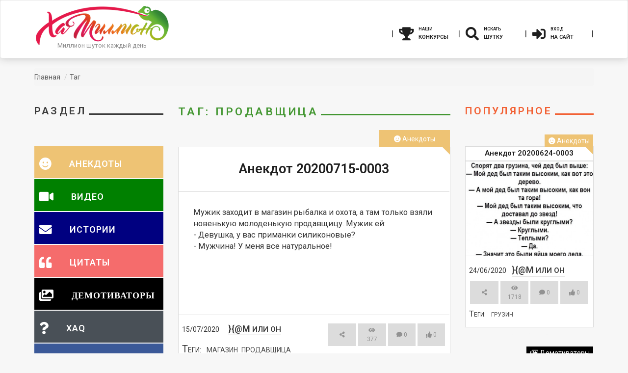

--- FILE ---
content_type: text/html; charset=UTF-8
request_url: https://hamillion.ru/tag/prodavshhica
body_size: 3360
content:
<!DOCTYPE html>
<html lang="ru">
<head>
    <meta charset="UTF-8">
    <meta http-equiv="X-UA-Compatible" content="IE=edge">
    <meta name="viewport"
          content="width=device-width, initial-scale=1, shrink-to-fit=no, maximum-scale=1, user-scalable=no">
    <title>продавщица</title>
    <meta name="description" content="">
    <meta name="keywords" content="">
    <meta name="author" content="NdlAndrey">
    <meta property="og:site_name" content="Hamillion"/>
    <meta property="og:title" content="продавщица"/>
    <meta property="og:url" content="https://hamillion.ru/tag/prodavshhica"/>
    <meta property="og:description" content=""/>
        <link href="//use.fontawesome.com/releases/v5.12.1/css/all.css" rel="stylesheet">
    <link rel="stylesheet" href="https://cdnjs.cloudflare.com/ajax/libs/twitter-bootstrap/3.3.7/css/bootstrap.min.css"
          media="all">
    <link rel="shortcut icon" href="https://hamillion.ru/images/favicon-16x16.png"/>
    <link rel="canonical" hreflang="" href="https://hamillion.ru/tag/prodavshhica">
    <meta property="og:locale" content="ru_RU"/>
    <meta property="og:locale" content="ru"/>
    <meta name="csrf-token" content="kRTDAgP1A0ivz3QjLCbkeh7xh5xEwBhCwUIJnDDe">
    <link href="https://hamillion.ru/css/app.css" rel="stylesheet">
    <!--[if lt IE 9]>
    <script src="//cdnjs.cloudflare.com/ajax/libs/html5shiv/3.7.2/html5shiv.min.js"></script>
    <![endif]-->
    
                <link href="https://hamillion.ru/css/admin-css.css" rel="preload" as="style">
                <!-- Google Tag Manager -->
<script>(function(w,d,s,l,i){w[l]=w[l]||[];w[l].push({'gtm.start':
new Date().getTime(),event:'gtm.js'});var f=d.getElementsByTagName(s)[0],
j=d.createElement(s),dl=l!='dataLayer'?'&l='+l:'';j.async=true;j.src=
'https://www.googletagmanager.com/gtm.js?id='+i+dl;f.parentNode.insertBefore(j,f);
})(window,document,'script','dataLayer','GTM-5WVP5S9');</script>
<!-- End Google Tag Manager -->
<meta name="yandex-verification" content="3de069cb2f191191" />
    </head>
<body class="path-taxonomy">
<div id="app">
    <header role="banner" class="navbar navbar-default">
        <nav class="container">

    <h3>
        <a href="https://hamillion.ru" title="Hamillion" class="logo pull-left">
            Миллион шуток каждый день
        </a>
    </h3>
    <search source="https://hamillion.ru/search-result"
            query=""
            by=""></search>
            <div>
            <ul class="nav navbar-nav navbar-right">
                                                            <li class="">
                            <a href="https://hamillion.ru/contests"
                               ref=""
                               class="fa fa-trophy"
                               target="_self"
                               style="">
                                <small>Наши</small>
                                Конкурсы
                            </a>
                        </li>
                                            <li class="">
                            <a href="https://hamillion.ru/search"
                               ref="eventSearch"
                               class="fa fa-search"
                               target="_self"
                               style="">
                                <small>Искать</small>
                                Шутку
                            </a>
                        </li>
                                                                        <li class="">
                        <a href="https://hamillion.ru/login" class="fa fa-sign-in-alt">
                            <small>Вход</small>
                            На сайт
                        </a>
                    </li>

                            </ul>
        </div>
    </nav>

    </header>

    
    <div class="container">
        <ol class="breadcrumb" itemscope itemtype="http://schema.org/BreadcrumbList">
                    <li class="breadcrumb-item" itemprop="itemListElement" itemscope itemtype="http://schema.org/ListItem">
                                    <a itemprop="item" href="https://hamillion.ru">
                        <span itemprop="name">Главная</span>
                    </a>
                                <meta itemprop="position" content="1"/>
            </li>
                    <li class="breadcrumb-item" itemprop="itemListElement" itemscope itemtype="http://schema.org/ListItem">
                                    <a itemprop="item" href="https://hamillion.ru/tag">
                        <span itemprop="name">Таг</span>
                    </a>
                                <meta itemprop="position" content="2"/>
            </li>
            </ol>

    </div>

    <main role="main" class="container">
        
                
        <div class="row">
                        <div class="col-md-6 col-md-push-3 content">
                <div class="r-content region region-content">
                        <h1 class="page-title">Таг: продавщица</h1>

    <articles source="https://hamillion.ru/get-articles-tag/prodavshhica" ></articles>
                </div>
            </div>

                            <section class="first col-md-3 col-md-pull-6" role="complementary">
                    <div class="r-sidebar_first region region-sidebar-first">
            <div class="b categories u">
            <h2>Раздел</h2>
            <div>
                                    <a href="https://hamillion.ru/fun" title="Анекдоты"
                       style="background-color: #eec374" class="fa fa-smile">
                        Анекдоты
                    </a>
                                    <a href="https://hamillion.ru/video" title="видео"
                       style="background-color: #008000" class="fas fa-video">
                        Видео
                    </a>
                                    <a href="https://hamillion.ru/real" title="истории"
                       style="background-color: #000080" class="fa fa-envelope">
                        Истории
                    </a>
                                    <a href="https://hamillion.ru/quotes" title="цитаты"
                       style="background-color: #f56c6c" class="fa fa-quote-left">
                        Цитаты
                    </a>
                                    <a href="https://hamillion.ru/demotivator" title="демотиваторы"
                       style="background-color: #000000" class="far fa-images">
                        Демотиваторы
                    </a>
                                    <a href="https://hamillion.ru/haq" title="xaq"
                       style="background-color: #495057" class="fas fa-question">
                        XAQ
                    </a>
                                    <a href="https://hamillion.ru/social" title="Соц.сети"
                       style="background-color: #3b5998" class="fas fa-share-alt">
                        Найдено в сети
                    </a>
                            </div>
        </div>
    
            <div class="b contest u">
            <h2>Конкурс</h2>

                    </div>
    </div>
                </section>
            
                            <aside class="second col-md-3 " role="complementary">
                    <div class="r-sidebar_second region region-sidebar-second">
    <div class="b popular u">
        <h2>Популярное</h2>
        <articles-populars source="https://hamillion.ru/get-articles" from="popular" update-height></articles-populars>
    </div>
    <div class="b tags u">
        <h2>Теги</h2>

        <div>
                            <a href="https://hamillion.ru/tag/istorii">Истории</a>
                <span>(1)</span>
                <br>
                            <a href="https://hamillion.ru/tag/vatikan">ватикан</a>
                <span>(1)</span>
                <br>
                            <a href="https://hamillion.ru/tag/vinni-pux-i-pyatacok">Винни Пух и Пятачок</a>
                <span>(1)</span>
                <br>
                            <a href="https://hamillion.ru/tag/xolms-i-vatson">Холмс и Ватсон</a>
                <span>(1)</span>
                <br>
                            <a href="https://hamillion.ru/tag/kruiz">круиз</a>
                <span>(1)</span>
                <br>
                            <a href="https://hamillion.ru/tag/sobaka">собака</a>
                <span>(1)</span>
                <br>
                            <a href="https://hamillion.ru/tag/koreya">корея</a>
                <span>(1)</span>
                <br>
                            <a href="https://hamillion.ru/tag/gruzinskii-yumor">грузинский юмор</a>
                <span>(1)</span>
                <br>
            
            <a href="https://hamillion.ru/tags">Все Теги</a>
        </div>
    </div>
</div>


                </aside>
                    </div>
    </main>
    <footer class="r-footer">
        <section class="copyright">
    <div class="container">
        <div class="row">
            <subscribe-component source="https://hamillion.ru/subscribe"
                                 label="Подписаться на рассылку"
                                 placeholder="Ваш е-майл">
            </subscribe-component>

            <div class="col-md-6 col-sm-4 col-xs-12">
                            </div>

                            <div class="col-md-3 col-sm-4 col-xs-12">
                    <ul class="menu m-socials list-inline pull-right">
                                                    <li>
                                <a href="//facebook.com" class="socials-page" target="_blank"
                                   title="facebook">
                                    <i class="fab fa-facebook-f"></i>
                                </a>
                            </li>
                                                    <li>
                                <a href="//www.instagram.com" class="socials-page" target="_blank"
                                   title="instagram">
                                    <i class="fab fa-instagram"></i>
                                </a>
                            </li>
                                                    <li>
                                <a href="https://www.youtube.com/channel/UCTkCCABpNuhtgDOb-62HhMA" class="socials-page" target="_blank"
                                   title="youtube">
                                    <i class="fab fa-vk"></i>
                                </a>
                            </li>
                                            </ul>
                </div>
                    </div>

        <hr>
        <a href="http://punct.md/ru/sozdanie-saytov"
   target="_blank">Создание сайта</a>
<a href="http://punct.md/ru" target="_blank">&laquo;Punct Technology&raquo;</a>

<span class="col pull-right">&#169; Все права защищены</span>
    </div>
</section>
    </footer>
    <scroll-top word="<i class='i fa fa-arrow-up'></i>" :right="true"></scroll-top>
</div>
<script>
    const appLocale = 'ru';
    const load_srcs = [
        "https://hamillion.ru/css/admin-css.css"
    ];
</script>
<script defer src="https://hamillion.ru/js/manifest.js?id=7db827d654313dce4250"></script>
<script defer src="https://hamillion.ru/js/vendor.js?id=651ba249421e5a92e719"></script>
<script defer src="https://hamillion.ru/js/app.js?id=81a04e829ec58e16e376"></script>
<script async src="https://hamillion.ru/js/load_css.js"></script>
    <!-- Google Tag Manager (noscript) -->
<noscript><iframe src="https://www.googletagmanager.com/ns.html?id=GTM-5WVP5S9"
height="0" width="0" style="display:none;visibility:hidden"></iframe></noscript>
<!-- End Google Tag Manager (noscript) -->
</body>
</html>


--- FILE ---
content_type: text/css
request_url: https://hamillion.ru/css/admin-css.css
body_size: 32
content:
.b.categories a{font-size:18px; padding:20px 10px;}
article.article.full>div.co:after, article.article.full>div.co p{margin:30px;}

--- FILE ---
content_type: text/css
request_url: https://hamillion.ru/css/app.css
body_size: 48228
content:
@import url(https://fonts.googleapis.com/css?family=Roboto:300,400,600);.r-footer{margin-top:95px;background-color:#3b3b3b;padding:30px 0}@media screen and (max-width:560px){.r-footer span.col{margin-top:7.5px;display:block!important;float:none!important;width:100%!important;text-align:center}}.r-footer a,.r-footer span{color:#c4c4c4}@media screen and (max-width:1200px){.r-footer .m-socials li{padding:0}}@media screen and (max-width:768px){.r-footer .m-socials{margin-top:7.5px;display:block!important;float:none!important;width:100%!important;text-align:center}}.r-footer .m-socials .fa,.r-footer .m-socials .fab,.r-footer .m-socials .far{color:#fff;font-size:24px;margin:0 7.5px}.r-footer .m-socials li:last-child{padding-right:0}.r-footer .m-socials li:last-child a.fa{margin-right:0}.r-footer ul.m-footer{text-align:center}.r-footer ul.m-footer li a.is-active{color:#fff}.r-footer .b-subscribe form{padding:0;position:relative;top:-20px}.r-footer .b-subscribe form label{color:#c4c4c4}.r-footer .b-subscribe form label:after{display:none}.r-footer .b-subscribe form .form-actions,.r-footer .b-subscribe form .form-item{float:right}.r-footer .b-subscribe form .form-item{width:85%}.r-footer .b-subscribe form .form-item input{background-color:inherit;padding:5px;height:auto}.r-footer .b-subscribe form .form-actions button{background-color:inherit;border:0;color:#c4c4c4;font-weight:700;padding:30px 10px 5px;height:auto}.r-content .content{padding:15px 30px}.box,.navbar,.r-content .content{background-color:#fff}.navbar{box-shadow:0 0 17px #c4c4c4}@media screen and (max-width:992px){.navbar{margin-bottom:60px}}.navbar .container{position:relative}@media screen and (min-width:768px) and (max-width:991px){.navbar .container{width:auto!important}}@media screen and (min-width:768px) and (max-width:991px){.navbar .container .navbar-header{float:none!important}}@media screen and (max-width:992px){.navbar .container .navbar-nav{display:none}}@media screen and (max-width:992px){.navbar .container .navbar-nav>li{display:inline-block;float:none}.navbar .container .navbar-nav>li:after,.navbar .container .navbar-nav>li:before{padding-top:7.5px}}.navbar .container .navbar-nav>li.active>a{background-color:#fff}.navbar .container .navbar-nav>li.active>a:before{background-color:#fff;color:#449732}.navbar .container .navbar-nav>li>a{width:132px;line-height:17px;float:left;text-transform:uppercase;font-size:11px;color:#1f1f1f;font-weight:700;padding:49px 11px 24px}@media screen and (max-width:992px){.navbar .container .navbar-nav>li>a{font-size:0;width:auto;padding:7.5px}}.navbar .container .navbar-nav>li>a.fa:before{font-size:27px;padding:10px 10px 17px 0;display:block;float:left}.navbar .container .navbar-nav>li>a small{display:block;min-height:1em}.navbar .container a.fa.active:before,.navbar .container a.fa:hover:before{color:#449732}.navbar .container h3{margin:0}@media screen and (max-width:1199px){.navbar .container h3{text-align:center}}.navbar .container h3 .logo{font-size:13px;color:#8c8c8c}@media screen and (min-width:1200px){.navbar .container h3 .logo{background:url(/img/logo.png) no-repeat 50%;padding:85px 47px 15px}}@media screen and (max-width:1199px){.navbar .container h3 .logo{background:url(/img/logo-sm.png) no-repeat 50%;padding:85px 26px 15px}}@media screen and (max-width:992px){.navbar .container h3 .logo{display:block;float:none!important}}.navbar .container h3 .logo:hover{text-decoration:none}.navbar .container .navbar-right li:before{content:"|";float:left;padding-top:55px;font-size:17px}.navbar .container .navbar-right li:last-child:after{content:"|";float:right;padding-top:55px;font-size:17px;margin-right:15px}@media screen and (max-width:992px){header.navbar .container .mobile-nav-wrapper{z-index:500;position:absolute;left:0;width:100%;background-color:#fff}header.navbar .container .mobile-nav-wrapper a:active{color:#fff!important}header.navbar .container .mobile-nav-wrapper.affix{position:fixed;top:0;width:100%}header.navbar .container .mobile-nav-wrapper>div{display:inline-block;vertical-align:top}header.navbar .container .mobile-nav-wrapper>div>a{width:100%;height:50px;text-align:center;border:0;padding-top:15px;padding-bottom:15px;font-size:17px;color:#fff}header.navbar .container .mobile-nav-wrapper>div>a:before,header.navbar .container .mobile-nav-wrapper>div>a>.fa{font-size:19px}header.navbar .container .mobile-nav-wrapper .mobile-nav-menu{width:7%;transition:.5s}}@media screen and (max-width:992px) and (max-width:768px){header.navbar .container .mobile-nav-wrapper .mobile-nav-menu{width:10%}}@media screen and (max-width:992px) and (max-width:512px){header.navbar .container .mobile-nav-wrapper .mobile-nav-menu{width:15%}}@media screen and (max-width:992px){header.navbar .container .mobile-nav-wrapper .mobile-nav-menu.open a:before{color:#fff!important}}@media screen and (max-width:992px){header.navbar .container .mobile-nav-wrapper .mobile-nav-user{width:7%}}@media screen and (max-width:992px) and (max-width:768px){header.navbar .container .mobile-nav-wrapper .mobile-nav-user{width:10%}}@media screen and (max-width:992px) and (max-width:512px){header.navbar .container .mobile-nav-wrapper .mobile-nav-user{width:15%}}@media screen and (max-width:992px){header.navbar .container .mobile-nav-wrapper .mobile-nav-user.open a:before{color:#fff!important}}@media screen and (max-width:992px){header.navbar .container .mobile-nav-wrapper .dropdown.mobile{width:86%}header.navbar .container .mobile-nav-wrapper .dropdown.mobile.show{display:inline-block!important}}@media screen and (max-width:992px) and (max-width:768px){header.navbar .container .mobile-nav-wrapper .dropdown.mobile{width:80%}}@media screen and (max-width:992px) and (max-width:512px){header.navbar .container .mobile-nav-wrapper .dropdown.mobile{width:70%}}@media screen and (max-width:992px){header.navbar .container .mobile-nav-wrapper .dropdown.mobile>a{background-color:#449732}header.navbar .container .mobile-nav-wrapper .dropdown.mobile>a i{margin-right:16px}header.navbar .container .mobile-nav-wrapper .dropdown.mobile>a:before{padding-right:10px}}@media screen and (max-width:992px){header.navbar .container .mobile-nav-wrapper .dropdown.mobile .dropdown-menu{margin:0;padding:0}header.navbar .container .mobile-nav-wrapper .dropdown.mobile .dropdown-menu a{font-size:19px;display:block;padding:15px;color:#fff}header.navbar .container .mobile-nav-wrapper .dropdown.mobile .dropdown-menu a:before{margin-right:15px}header.navbar .container .mobile-nav-wrapper .dropdown.mobile .dropdown-menu.show a:before{color:#fff!important}}@media screen and (max-width:992px){header.navbar .container .mobile-nav-wrapper .mobile-nav-menu-items{background:#fff;width:93%}}@media screen and (max-width:992px) and (max-width:768px){header.navbar .container .mobile-nav-wrapper .mobile-nav-menu-items{width:90%}}@media screen and (max-width:992px) and (max-width:512px){header.navbar .container .mobile-nav-wrapper .mobile-nav-menu-items{width:85%}}@media screen and (max-width:992px){header.navbar .container .mobile-nav-wrapper .mobile-nav-menu-items a{text-align:left;padding:15px 5.5%;font-size:18.6px;display:block;border:1px solid #c4c4c4;background-color:#dcdcdc;color:#3b3b3b}header.navbar .container .mobile-nav-wrapper .mobile-nav-menu-items a small{font-size:inherit!important}}@media screen and (max-width:992px) and (max-width:360px){header.navbar .container .mobile-nav-wrapper .mobile-nav-menu-items a{padding:12px 4.5%;font-size:15px}}@media screen and (max-width:992px){header.navbar .container .mobile-nav-wrapper .mobile-nav-menu-items a:before{width:7%;margin-right:3%;display:inline-block}}@media screen and (max-width:992px){header.navbar .container .mobile-nav-wrapper .mobile-nav-menu-items a.hd{background-color:#fff;font-weight:700}header.navbar .container .mobile-nav-wrapper .mobile-nav-menu-items a.hd:before{color:#419636}}@media screen and (max-width:992px){header.navbar .container .mobile-nav-wrapper .mobile-nav-user-items{background:#fff;text-align:left;width:93%;padding-left:0}}@media screen and (max-width:992px) and (max-width:768px){header.navbar .container .mobile-nav-wrapper .mobile-nav-user-items{width:90%}}@media screen and (max-width:992px) and (max-width:512px){header.navbar .container .mobile-nav-wrapper .mobile-nav-user-items{width:85%}}@media screen and (max-width:992px){header.navbar .container .mobile-nav-wrapper .mobile-nav-user-items a:first-child{padding-left:12%}}@media screen and (max-width:992px) and (max-width:512px){header.navbar .container .mobile-nav-wrapper .mobile-nav-user-items a:first-child{padding-left:20%}}@media screen and (max-width:992px){header.navbar .container .mobile-nav-wrapper .mobile-nav-user-items a{text-align:left;padding:15px 2.5%;font-size:24px;display:block;border:1px solid #c4c4c4;background-color:#dcdcdc;color:#3b3b3b}}@media screen and (max-width:992px) and (max-width:512px){header.navbar .container .mobile-nav-wrapper .mobile-nav-user-items a{padding:12px 5%}}@media screen and (max-width:992px) and (max-width:360px){header.navbar .container .mobile-nav-wrapper .mobile-nav-user-items a{padding:12px 4.5%;font-size:18px}}@media screen and (max-width:992px){header.navbar .container .mobile-nav-wrapper .mobile-nav-user-items a:before{width:7%;margin-right:3%;display:inline-block}}@media screen and (max-width:992px) and (max-width:512px){header.navbar .container .mobile-nav-wrapper .mobile-nav-user-items a:before{margin-right:9%}}@media screen and (max-width:992px){header.navbar .container .mobile-nav-wrapper .mobile-nav-user-items a.hd{background-color:#fff;font-weight:700;font-size:18px}header.navbar .container .mobile-nav-wrapper .mobile-nav-user-items a.hd:before{color:#419636}}@media screen and (min-width:993px){header.navbar .container .mobile-nav-wrapper{display:none}}.nav-wrapper.mobile{width:120px;position:fixed;top:100px;left:-60px;transition:.25s}.nav-wrapper.mobile.open{left:0}.nav-wrapper.mobile .nav{position:absolute;right:0}.nav-wrapper.mobile .nav-user{display:none}.nav-wrapper.mobile .nav-main,.nav-wrapper.mobile .nav-user{position:absolute;left:0;top:0;width:60px}.nav-wrapper.mobile a{text-align:center;width:60px;padding:15px}.nav-wrapper.mobile a:before{margin-right:0;font-size:22.5px}.breadcrumb{padding-left:0;padding-right:0}.breadcrumb li+li:before{color:#ccc;content:"/"}.breadcrumb li a{color:#555}@media screen and (max-width:992px){.breadcrumb{display:none}}.b>h2{text-transform:uppercase;font-size:21px;margin-bottom:60px;font-weight:700;overflow:hidden;letter-spacing:.2em;position:relative}.b>h2:after{content:"";position:absolute;bottom:3.7px;margin-left:4.5px;width:3000px;border-bottom:3px solid #000;border-color:inherit}.b.categories h2{color:#3b3b3b}.b.categories a{text-align:left;text-transform:uppercase;color:#fff;font-size:19.5px;letter-spacing:1px;font-weight:700;padding:20px 15px;margin:0 0 2px;display:block;border:none}.b.categories a:before{font-size:25.5px;margin-right:30px;position:relative;top:3px}.b.categories a:hover{text-decoration:none;-webkit-filter:saturate(1.6);filter:saturate(1.6)}.b.categories a.active{-webkit-filter:saturate(1.7);filter:saturate(1.7)}.b.categories a i{font-size:25.5px;margin-right:30px;position:relative;top:3px}@media screen and (max-width:992px){.b.categories{display:none}}.b.popular h2{color:#f26134}.b.tags h2{color:#555;margin:60px 0 30px}.b.tags div{text-transform:uppercase;background-color:#fff;padding:10px;border:1px solid #dcdcdc}.b.tags a{margin-right:7.5px}.b.tags a,.b.tags span{color:#8c8c8c;line-height:30px;font-size:15px;font-weight:400}.b.tags a:last-child{color:#1f1f1f;font-weight:700;display:block;margin-top:20px}.b.contest>h2{color:#8c1936;margin:60px 0 30px}.b.contest .co{margin-bottom:40px;max-height:294px;background-color:#dcdcdc}.b.contest .co figure img{max-width:100%}#search-box{left:0;width:100%;position:absolute;height:100%;padding:37px;background:#fff;z-index:2000}@media screen and (max-width:992px){#search-box{width:100%;height:60px;padding:15px 0;bottom:-119px}}#search-box .dropdown-menu{border-radius:0!important;left:0;right:0;font-size:19px;line-height:1.9em;padding:15px 30px;top:81px}@media screen and (max-width:992px){#search-box .dropdown-menu{top:56px}}#search-box .dropdown-menu li{overflow:hidden}#search-box .dropdown-menu li a{text-overflow:ellipsis;display:inline-block}#search-box .dropdown-menu li a:first-letter{font-size:1.2em}#search-box input{border-left:none;border-top:none;border-right:none;outline:none;width:100%}body a.i.fa.fa-arrow-up{position:fixed;right:0;bottom:0;padding:15px!important;color:#fff}#block-actionsblock .fa:before{margin-right:1em}#block-actionsblock .fa.fa-times:before,#block-actionsblock .fa.fa-trash:before{color:red}#block-actionsblock .fa.fa-check:before{color:green}#block-actionsblock .fa.fa-stop:before{color:red}#block-actionsblock .fa.fa-play:before{color:green}article.contest{border:1px solid #dcdcdc;margin:0 0 30px;background-color:#fff}article.contest header{text-align:center;width:100%;display:table}article.contest header a{color:#3b3b3b}article.contest header a:hover{text-decoration:none}article.contest header h2,article.contest header h3{font-weight:700;text-shadow:1px 0}article.contest .content{background-color:#dcdcdc;text-align:center;overflow:hidden}article.contest .content h2,article.contest .content h3{text-transform:uppercase;position:absolute;transform:rotate(-10deg);font-style:italic;font-weight:bolder;width:100%;text-shadow:1px 1px,-1px 0,0 -1px,0 0,0 1px,1px 0;line-height:.8em;left:0}article.contest .content h2:first-line,article.contest .content h3:first-line{font-size:.82em}article.contest .content h2:first-letter,article.contest .content h3:first-letter{padding-left:.5em}article.contest .content .fa-trophy{color:#fff;background:#f26134;border-radius:100%}article.contest a.more{margin-left:-1px;margin-right:-1px;margin-bottom:-1px;border:1px solid #f7f7f7;border-top-color:#dcdcdc;display:block;text-align:center;padding:7.5px;background:#f7f7f7;text-transform:uppercase;font-size:13px;color:#f7f7f7}article.contest a.more:after{margin-left:.5em;content:"\F101";font-weight:600;font-family:Font Awesome\ 5 Free}article.contest:hover a.more{margin-left:0;color:#3b3b3b;margin-right:0;background-color:#fff;text-decoration:none}article.contest figure{overflow:hidden;position:relative;max-height:100%}article.contest figure img{position:relative}article.contest.full header{height:90px}article.contest.full header h1{display:table-cell;vertical-align:middle;text-shadow:1px 0;font-weight:700;padding:15px}article.contest.full .content{padding:60px 0}article.contest.full .content h2{letter-spacing:1px;margin-top:50px;text-shadow:1px 1px,-1px 0,0 -1px,0 0,0 1px,1px 0;font-size:130px}article.contest.full .content h2:first-line{font-size:.82em}article.contest.full .content h2:first-letter{padding-left:.5em}@media screen and (max-width:992px){article.contest.full .content h2{font-size:80px}}@media screen and (max-width:768px){article.contest.full .content h2{font-size:60px;width:60%;margin-left:20%}}article.contest.full .content .fa-trophy{font-size:170px;padding:100px}@media screen and (max-width:992px){article.contest.full .content .fa-trophy{font-size:120px;padding:80px}}@media screen and (max-width:768px){article.contest.full .content .fa-trophy{font-size:100px;padding:60px}}article.contest.full .dates{text-align:left;padding:15px;font-weight:700;font-size:22.5px}article.contest.full .dates time{font-size:1.5em}article.contest.full .clearfix{padding:15px}.participants .nav-tabs{margin-bottom:30px}article.contest.preview header{height:90px}article.contest.preview header h2{display:table-cell;vertical-align:middle;padding:15px}article.contest.preview .content{padding:60px 0}article.contest.preview .content h3{font-size:52px;letter-spacing:1px;margin-top:50px}article.contest.preview .content h3:first-line{font-size:.82em}article.contest.preview .content h3:first-letter{padding-left:.5em}article.contest.preview .content .fa-trophy{font-size:90px;padding:40px}article.contest.preview .dates{text-align:center;padding:15px;font-weight:700;font-size:22.5px}article.contest.preview:hover{box-shadow:3.75px 3.75px 3.75px -2.25px #c4c4c4}article.contest.teaser{background-color:#f7f7f7;border:0;text-align:center}article.contest.teaser .content{padding:60px 0;margin-bottom:40px;background-color:#dcdcdc}article.contest.teaser .content h2{font-size:45px;letter-spacing:1px;margin-top:50px}article.contest.teaser .content h2:first-line{font-size:.82em}article.contest.teaser .content h2:first-letter{padding-left:.5em}article.contest.teaser .content .fa-trophy{font-size:90px;padding:40px}article.article{background-color:#fff;padding:.1px;position:relative}article.article .co>p{white-space:pre-wrap;word-wrap:break-word}article.article figure{overflow:hidden;position:relative;max-height:100%}article.article figure img{max-width:100%;position:relative}article.article .editing-my-post{position:absolute;left:4px;color:#1f1f1f}article.article h2,article.article h3{display:table;width:100%;text-align:center;margin:0}article.article h2 a,article.article h2 span,article.article h3 a,article.article h3 span{display:table-cell;vertical-align:middle}article.article h2 a,article.article h3 a{color:#1f1f1f;font-weight:700}article.article h2 a:hover,article.article h3 a:hover{text-decoration:none}article.article a.more{margin-left:-2px;margin-right:-2px;margin-bottom:-2.5px;border:1px solid #f7f7f7;border-top-color:#dcdcdc;display:block;text-align:center;padding:7.5px;background:#f7f7f7;text-transform:uppercase;font-size:13px;color:#f7f7f7}article.article a.more:after{margin-left:.5em;content:"\F101";font-weight:600;font-family:Font Awesome\ 5 Free}article.article:hover a.more{margin-left:0;color:#3b3b3b;margin-right:0;background-color:#fff;text-decoration:none}article.article .field--name-uid{margin-left:0;color:#3b3b3b;text-transform:uppercase;font-weight:700;border-bottom:1px solid #3b3b3b;display:inline-block}article.article .field--name-uid:first-letter{font-size:1.2em}article.article .t{display:inline-block;text-transform:uppercase}article.article .t a{color:#4d4d4d;margin-left:7.5px}article.article .t:first-letter{font-size:1.4em}.video-js[tabindex="-1"]{outline:none}.video-js *,.video-js :after,.video-js :before{box-sizing:inherit}.video-js{display:block;vertical-align:top;box-sizing:border-box;color:#fff;background-color:#000;position:relative;padding:0;font-size:10px;line-height:1;font-weight:400;font-style:normal;font-family:Arial,Helvetica,sans-serif;word-break:normal}.video-js.vjs_video_401-dimensions{width:320px;height:260px}.video-js .video-js.vjs-4-3,.video-js .video-js.vjs-16-9,.video-js.vjs-fluid{width:100%;max-width:100%;height:0}.video-js.vjs-fluid{padding-top:56.25%}.video-js .vjs-tech{position:absolute;top:0;left:0;width:100%;height:100%}@media screen and (max-width:512px){.col-xs-6{width:100%!important;float:none!important}}article.article.preview-rating,article.article.teaser{border:1px solid #dcdcdc;cursor:pointer;margin:0 0 30px}article.article.preview-rating.is-unpublished>div.c,article.article.teaser.is-unpublished>div.c{position:relative}article.article.preview-rating.is-unpublished>div.c:after,article.article.teaser.is-unpublished>div.c:after{font-family:FontAwesome;content:"\F017";width:100%;height:100%;background-color:hsla(0,0%,100%,.5);display:block;position:absolute;text-align:center;font-size:50px;left:0;top:0;bottom:0;right:0;margin:auto}article.article.preview-rating header,article.article.teaser header{border-bottom:1px solid #dcdcdc}article.article.preview-rating h3,article.article.teaser h3{line-height:1.4em;font-weight:400;font-size:15px;text-transform:none;padding:3.75px 15px}article.article.preview-rating h3 a,article.article.teaser h3 a{height:15px}article.article.preview-rating>div,article.article.teaser>div{box-sizing:border-box}article.article.preview-rating>div:after,article.article.teaser>div:after{content:" ";display:inline-block;vertical-align:middle;height:100%;width:0;box-sizing:border-box}article.article.preview-rating>div p,article.article.teaser>div p{box-sizing:border-box;display:inline-block;vertical-align:middle;width:98%;font-size:16.5px;margin:0}article.article.preview-rating figure img,article.article.teaser figure img{max-width:100%}article.article.preview-rating>div,article.article.teaser>div{border-top:1px solid #dcdcdc;border-bottom:1px solid #dcdcdc}article.article.preview-rating>div p,article.article.teaser>div p{padding:3.75px 15px}article.article.preview-rating .ct,article.article.teaser .ct{overflow:hidden;min-height:270px}article.article.preview-rating .ct.thumb,article.article.teaser .ct.thumb{position:relative}article.article.preview-rating .ct.thumb:before,article.article.teaser .ct.thumb:before{font-family:FontAwesome;font-size:3em;display:block;width:1.5em;height:1em;content:"\F16A";position:absolute;margin:auto;top:0;left:0;right:0;bottom:0;z-index:1000;opacity:.75;color:#fff}article.article.preview-rating .s.i,article.article.teaser .s.i{position:absolute;top:-30px;right:0;z-index:1;padding-right:30px;font-size:13.5px}article.article.preview-rating .s.i:before,article.article.teaser .s.i:before{margin-right:15px}article.article.preview-rating .s.i:after,article.article.teaser .s.i:after{content:"";border-right-width:7.5px;border-top-width:7.5px;border-right-style:solid;border-top-style:solid;border-bottom:7.5px solid #fff;border-left:7.5px solid #fff;position:absolute;bottom:-15px;right:0;z-index:1}article.article.preview-rating div.ct,article.article.teaser div.ct{background-color:#fff;border:1px solid #dcdcdc;padding:7.5px;font-size:15px;display:table;width:100%;box-sizing:border-box}article.article.preview-rating div.ct p,article.article.teaser div.ct p{display:table-cell;vertical-align:middle;text-transform:none;line-height:1.9em;font-size:18px}article.article.preview-rating:hover,article.article.teaser:hover{box-shadow:3.75px 3.75px 3.75px -2.25px #c4c4c4}article.article.preview-rating:hover>a.r,article.article.teaser:hover>a.r{opacity:1}article.article.preview-rating>a.r,article.article.teaser>a.r{display:block;text-align:center;padding:4.5px;background:#fff;border:1px solid #dcdcdc;opacity:0;bottom:-30px -2px;text-transform:uppercase;color:#3b3b3b;font-size:13px}article.article.preview-rating>a.r:hover,article.article.teaser>a.r:hover{opacity:1}article.article.preview-rating>a.r:after,article.article.teaser>a.r:after{margin-left:15px;font-size:17px;content:"\F101";font:normal normal normal 14px/1 FontAwesome}article.article.preview-rating footer,article.article.teaser footer{padding:15px 7.5px}@media screen and (max-width:560px){article.article.preview-rating footer .pull-right,article.article.teaser footer .pull-right{margin-top:7.5px;display:block!important;float:none!important;width:100%!important}}article.article.preview-rating footer div:first-child,article.article.teaser footer div:first-child{margin-bottom:7.5px}@media screen and (max-width:560px){article.article.preview-rating footer .fr,article.article.teaser footer .fr{display:table;width:100%;float:none;border-collapse:separate;border-spacing:3px;margin:0 -3px;padding:7.5px 0}article.article.preview-rating footer .fr a,article.article.teaser footer .fr a{display:table-cell}}article.article.preview-rating footer .btn-group,article.article.teaser footer .btn-group{margin-top:7.5px;margin-bottom:7.5px}article.article.preview-rating footer .btn-group .btn-sm,article.article.teaser footer .btn-group .btn-sm{background-color:#dcdcdc;border-color:#fff;border-width:2px;color:#929292}article.article.preview-rating footer .field--name-uid,article.article.teaser footer .field--name-uid{font-size:15px;margin-left:7.5px}article.article.preview-rating footer .t,article.article.teaser footer .t{font-size:12px}article.article.preview-rating span.cat a,article.article.teaser span.cat a{color:#fff;position:absolute;top:-25px;right:0;z-index:1;padding:3px 7.5px;font-size:14px;z-index:200}article.article.preview-rating span.cat a:after,article.article.teaser span.cat a:after{content:"";border-right-width:7.5px;border-top-width:7.5px;border-right-style:solid;border-top-style:solid;border-color:inherit;border-bottom:7.5px solid #fff;border-left:7.5px solid #fff;position:absolute;bottom:-15px;right:0}article.article.preview{border:1px solid #dcdcdc;cursor:pointer;margin:0 0 45px}article.article.preview header{border-bottom:1px solid #dcdcdc}article.article.preview>div{min-height:400px}article.article.preview>div p{display:inline-block;vertical-align:middle;width:99%;font-size:16.5px}article.article.preview>div{min-height:250px}article.article.preview>div p{padding:30px}article.article.preview h2{font-size:27px;text-align:center;padding:15px 12px}article.article.preview h2 a{height:60px}article.article.preview h3{text-align:left;line-height:1.5em;padding:15px 12px;font-weight:400;font-size:18px;text-transform:none;border-top:1px solid #dcdcdc}article.article.preview h3 span{height:60px}article.article.preview figure img{max-width:100%}article.article.preview .ct{overflow:hidden;min-height:270px}article.article.preview .ct.thumb{position:relative}article.article.preview .ct.thumb:before{font-family:FontAwesome;font-size:3em;display:block;width:1.5em;height:1em;content:"\F16A";position:absolute;margin:auto;top:0;left:0;right:0;bottom:0;z-index:1000;opacity:.75;color:#fff}article.article.preview .s.i{position:absolute;top:-30px;right:0;z-index:1;padding-right:30px;font-size:13.5px}article.article.preview .s.i:before{margin-right:15px}article.article.preview .s.i:after{content:"";border-right-width:7.5px;border-top-width:7.5px;border-right-style:solid;border-top-style:solid;border-bottom:7.5px solid #fff;border-left:7.5px solid #fff;position:absolute;bottom:-15px;right:0;z-index:1}article.article.preview div.ct{background-color:#fff;border:1px solid #dcdcdc;padding:7.5px;font-size:15px;display:table;width:100%;box-sizing:border-box}article.article.preview div.ct p{display:table-cell;vertical-align:middle;text-transform:none;line-height:1.9em;font-size:18px}article.article.preview:hover{box-shadow:3.75px 3.75px 3.75px -2.25px #c4c4c4}article.article.preview:hover>a.r{opacity:1}article.article.preview>a.r{display:block;text-align:center;padding:4.5px;background:#fff;border:1px solid #dcdcdc;opacity:0;bottom:-30px -2px;text-transform:uppercase;color:#3b3b3b;font-size:13px}article.article.preview>a.r:hover{opacity:1}article.article.preview>a.r:after{margin-left:15px;font-size:17px;content:"\F101";font:normal normal normal 14px/1 FontAwesome}article.article.preview footer{border-top:1px solid #dcdcdc;padding:15px 7.5px}@media screen and (max-width:560px){article.article.preview footer .pull-right{margin-top:7.5px;display:block!important;float:none!important;width:100%!important}}article.article.preview footer div:first-child{margin-bottom:7.5px}article.article.preview footer>div{margin:15px 0}@media screen and (max-width:560px){article.article.preview footer .fr{display:table;width:100%;float:none;border-collapse:separate;border-spacing:3px;margin:0 -3px;padding:7.5px 0}article.article.preview footer .fr a{display:table-cell}}article.article.preview footer .btn-group{width:45%}article.article.preview footer .btn-group .btn-sm{background-color:#dcdcdc;border-color:#fff;border-width:2px;color:#929292}article.article.preview footer .field--name-uid{margin-left:15px;font-size:15px}article.article.preview span.cat a{color:#fff;position:absolute;top:-35px;right:0;z-index:1;padding:7.5px 30px;font-size:14px;z-index:200}article.article.preview span.cat a:after{content:"";border-right-width:7.5px;border-top-width:7.5px;border-right-style:solid;border-top-style:solid;border-color:inherit;border-bottom:7.5px solid #fff;border-left:7.5px solid #fff;position:absolute;bottom:-15px;right:0}article.article.full{border:1px solid #dcdcdc;margin:0 0 30px}article.article.full header{display:table;border-bottom:1px solid #dcdcdc;width:100%}article.article.full header h1{text-shadow:1px 0;display:table-cell;height:90px;font-size:30px;text-align:center;vertical-align:middle;padding:15px 12px;color:#1f1f1f}article.article.full>div.co{min-height:400px}article.article.full>div.co:after{content:" ";height:100%}article.article.full>div.co:after,article.article.full>div.co p{display:inline-block;vertical-align:middle}article.article.full h2{text-shadow:1px 0;text-align:center;vertical-align:middle;padding:15px 12px}article.article.full figure{cursor:pointer;margin:0 12px 15px}article.article.full p{padding:15px 12px;font-size:22.5px}article.article.full footer{padding:30px 15px;border-top:1px solid #dcdcdc}@media screen and (max-width:1199px){article.article.full footer .pull-left,article.article.full footer .pull-right{float:none!important;width:100%;margin-top:15px;text-align:center}}@media screen and (max-width:512px){article.article.full footer .ya-share2{width:65%;margin:auto}article.article.full footer .ya-share2 li{margin:2px}}article.article.full footer .field--name-created{font-size:20px}article.article.full footer .field--name-uid{font-size:15px}article.article.full footer .row{margin-bottom:15px}article.article.full footer .flag a{text-transform:uppercase;font-weight:700;padding:1em}article.article.full footer .flag a i.fa{color:#419636;padding-right:21px;font-size:1.5em}@media screen and (max-width:400px){article.article.full footer .flag a i.fa{padding-right:6px!important}}article.article.full footer .flag.like.flag a{border:2px solid #419636;color:#3b3b3b}article.article.full footer .flag.like.flag a i{color:#419636}article.article.full footer .flag.like.unflag a{border:2px solid #a0c59b;color:#3b3b3b}article.article.full footer .flag.like.unflag a i{color:#a0c59b}article.article.full footer .flag.vote.flag a{border:2px solid #419636}article.article.full footer .flag.vote.flag a i{color:#fff}article.article.full footer .flag.vote.unflag a{border:2px solid #a0c59b;background-color:#a0c59b}article.article.full footer .flag.vote.unflag a i{color:#fff}article.article.full footer .cat a{border:none!important}article.article.full footer .t{font-size:15px}article.article.full div.clearfix{padding:7.5px 15px;border:1px solid #dcdcdc}article.article.full div.clearfix .comments .media{margin-top:15px;margin-bottom:15px}article.article.full div.clearfix .comments .media .avatar{text-align:center}article.article.full div.clearfix .comments .media .avatar img{height:64px;width:64px}article.article.full div.clearfix .comments .media .avatar .fa-user-circle{display:block;height:120px;width:120px;line-height:120px;text-align:center}article.article.full div.clearfix .comments .media .avatar .fa-user-circle:before{font-size:100px;color:#c4c4c4}article.article.full div.clearfix .comments .media .media-heading{font-weight:600;font-size:18px;text-transform:uppercase}article.article.full div.clearfix .comments .media .media-heading time{font-size:14px;font-weight:300;font-style:italic;margin-left:5px;color:#4d4d4d}article.article.full div.clearfix .comments .media .media-heading a{color:#4d4d4d;margin-left:5px;font-size:14px;text-transform:none}article.article.full div.clearfix .comments .fa,article.article.full div.clearfix .comments small{font-size:22.5px}article.article.full div.clearfix .comments a.ci{color:#3b3b3b}article.article.full div.clearfix .comments a.ci .fa-caret-down:before{content:"X";font-family:Arial!important;opacity:.5}article.article.full div.clearfix .comments a.ci.collapsed .fa-caret-down:before{font-family:Font Awesome\ 5 Free!important;content:"\F0D7";opacity:1}.video-js button.vjs-big-play-button{font-size:3em;line-height:1.5em;height:3em;width:3em;display:block;position:absolute;top:0;left:0;margin:auto;bottom:0;right:0;padding:0;cursor:pointer;opacity:1;border:none!important;background-color:transparent!important;border-radius:3em;transition:all .4s;line-height:2.9em;outline:none}.video-js button.vjs-big-play-button .vjs-icon-placeholder:before{font-family:FontAwesome;content:"\F16A";font-size:2em}.video-js.vjs-playing button.vjs-big-play-button{opacity:0}.b.comments h2,.b.participants h2,.b.suggested h2{color:#f26134}.b.comments .nav-tabs li,.b.participants .nav-tabs li{float:none;display:inline-block}.b.comments .nav-tabs li a,.b.participants .nav-tabs li a{margin:15px}.b.comments .table,.b.participants .table{border:1px solid #f7f7f7}.b.comments .table td,.b.comments .table th,.b.participants .table td,.b.participants .table th{background-color:#fff;padding:18px;border:3px solid #f7f7f7;font-size:15.99px;line-height:18px;vertical-align:middle}.b.comments .table th,.b.participants .table th{border-color:#f7f7f7;background-color:#959595;color:#fff;text-align:center;text-transform:uppercase}.b.comments .table th.th-name-post,.b.participants .table th.th-name-post{width:24%}.b.comments .table th.th-name-username,.b.participants .table th.th-name-username{width:18%}.b.comments .table tbody,.b.comments .table thead,.b.participants .table tbody,.b.participants .table thead{border-color:#f7f7f7}.r-content h1.page-title{text-transform:uppercase;font-size:22.5px;margin-bottom:60px;font-weight:700;overflow:hidden;letter-spacing:.2em;position:relative}.r-content h1.page-title:after{content:"";position:absolute;bottom:3.7px;margin-left:4.5px;width:3000px;border-bottom:3px solid #000;border-color:inherit}.path-frontpage .page-title,.path-taxonomy .page-title{color:#449732}.path-popular .page-title{color:#f26134}.path-contests .page-title{color:#8c1936}.b.fresh h2{color:#449732}body.path-frontpage .content{background-color:inherit}body.path-frontpage .r-content{padding:0;background-color:inherit}.node.box h1{text-align:center;padding:30px 45px;border-bottom:1px solid #dcdcdc;font-weight:700;font-size:30px;text-shadow:1px 0}@media screen and (max-width:992px){.node.box h1{padding-left:30px;padding-right:30px}}@media screen and (max-width:768px){.node.box h1{padding-left:15px;padding-right:15px}}.node.box .node__content{padding:15px 45px;font-size:20px}@media screen and (max-width:992px){.node.box .node__content{padding-left:30px;padding-right:30px}}@media screen and (max-width:768px){.node.box .node__content{padding-left:15px;padding-right:15px}}.node.box .node__content p{text-indent:22.5px}.subcategories{margin-bottom:60px}.subcategories span.btn{width:10%;display:inline-block}.subcategories button{text-align:left;width:90%;display:inline-block}.subcategories button .fa-arrow-down{float:right}.subcategories .dropdown-menu{width:90%;right:0;left:auto}.form-disabled input.cbox{font:normal normal normal 20px/1 Font Awesome\ 5 Free;margin-right:15px;text-align:center}.form-disabled input.cbox:before{color:#dcdcdc}.form-disabled input.cbox:disabled:before{content:"\F00C";color:#dcdcdc}form input.cbox{height:0;text-align:left}form input.cbox+label:before{font-family:Font Awesome\ 5 Free;font-size:15px;font-weight:600;background-color:#fff;content:" ";display:inline-block;width:22.5px;height:22.5px;border:1px solid #4d4d4d!important;margin-right:7.5px;text-align:center;vertical-align:bottom}form input.cbox:checked+label:before{content:"\F00C"}.throbber-in{position:relative}.throbber-in .throbber{position:absolute;margin:auto;top:0;left:0;bottom:0;right:0;background-image:none;width:15px;height:15px;line-height:15px;text-align:center}.throbber-in .throbber:before{font-family:FontAwesome;content:"\F1CE";color:#999;display:block;font-size:15px;-webkit-animation:spin 1.8s linear infinite;animation:spin 1.8s linear infinite;width:15px;height:15px;margin:0;padding:0}.throbber-full .ajax-progress.ajax-progress-throbber{position:fixed;width:100%;height:100%;top:0;left:0;z-index:5555;background-color:#fff}.throbber-full .ajax-progress.ajax-progress-throbber .throbber{position:absolute;margin:auto;top:0;left:0;bottom:0;right:0;background-image:none;width:120px;height:120px;line-height:120px;text-align:center}.throbber-full .ajax-progress.ajax-progress-throbber .throbber:before{font-family:FontAwesome;content:"\F1CE";color:#999;display:block;font-size:120px;-webkit-animation:spin 1.8s linear infinite;animation:spin 1.8s linear infinite;width:120px;height:120px;margin:0;padding:0}.throbber-full .ajax-progress.ajax-progress-throbber .message{position:absolute;margin:auto;width:100%;text-align:center;top:240px;bottom:0;height:60px;font-size:30px}@-webkit-keyframes spin{to{transform:rotate(1turn)}}@keyframes spin{to{transform:rotate(1turn)}}.paragraph-type-title{display:none}.paragraph-type-top{display:block!important;float:right}.field--name-field-cover{float:left}.field--name-field-tags .form-autocomplete{background-image:none!important}.node-article-form .tabledrag-toggle-weight-wrapper{display:none}.field--name-field-compete{text-align:center}.field--name-field-content td.field-multiple-drag{display:none}.field--name-field-content tr.draggable{border-bottom:1px solid #dcdcdc;padding-bottom:15px}.field--name-field-content .paragraphs-dropbutton-wrapper{text-align:center}.field--name-field-content .paragraphs-dropbutton-wrapper .field-add-more-submit{width:auto!important;display:inline-block}.image-widget img{width:100%}.image-widget input{position:relative;min-height:500px;cursor:pointer}.image-widget input:before{color:#8c8c8c;text-align:center;display:block;content:"\F03E";font-family:Font Awesome\ 5 Free;font-size:300px;position:absolute;width:100%;padding-top:50px;padding-bottom:50px;left:0;top:0;background-color:#fff}.image-widget .image-widget-data .form-submit{display:none}.field--name-field-video img{width:100%}.field--name-field-video input{position:relative;min-height:500px;cursor:pointer}.field--name-field-video input:before{color:#8c8c8c;text-align:center;display:block;content:"\F167";font-family:Font Awesome\ 5 Brands;font-size:300px;position:absolute;width:100%;padding-top:50px;padding-bottom:50px;left:0;top:0;background-color:#fff}.field--name-field-video .video-widget-data .form-submit,.fieldgroup.required legend{display:none}.field--type-integer{text-align:center}input.field-type{display:none}input.field-type+label{display:inline-block;padding:15px 30px;color:#fff;font-size:22.5px;text-transform:uppercase}input.field-type+label:before{margin-right:30px}input.field-type[value=text]+label{background-color:#8c8c8c}input.field-type[value=text]+label:before{font-family:Font Awesome\ 5 Free!important;content:"\F036";color:#fff;font-weight:600}input.field-type[value=text]:checked+label{background-color:#419636}input.field-type[value=text]:checked+label:before{color:#fff}input.field-type[value=image]+label{background-color:#8c8c8c}input.field-type[value=image]+label:before{font-family:Font Awesome\ 5 Free!important;content:"\F03E";color:#fff;font-weight:600}input.field-type[value=image]:checked+label{background-color:#419636}input.field-type[value=image]:checked+label:before{color:#fff}input.field-type[value=video]+label{background-color:#8c8c8c}input.field-type[value=video]+label:before{font-family:Font Awesome\ 5 Brands!important;content:"\F167";color:#fff;font-weight:600}input.field-type[value=video]:checked+label{background-color:#419636}input.field-type[value=video]:checked+label:before{color:#fff}.field-type .form-item{display:inline-block}.node-article-form .fa.fa-trash{border:0}.node-article-form .form-actions .form-submit{width:auto}.node-article-form .field--name-field-image,.node-article-form .field--name-field-video{text-align:center}.node-article-form .field--name-field-image label:before,.node-article-form .field--name-field-video label:before{content:"\F093";font-family:Font Awesome\ 5 Free;margin-right:.5em}form{padding:30px 60px}@media screen and (max-width:992px){form{padding-left:30px;padding-right:30px}}@media screen and (max-width:768px){form{padding-left:15px;padding-right:15px}}form div.form-item{margin-top:15px!important;margin-bottom:15px!important}@media screen and (max-width:992px){form div.form-item{margin-top:7.5px!important;margin-bottom:7.5px!important}}@media screen and (max-width:768px){form div.form-item{margin-top:3.75px!important;margin-bottom:3.75px!important}}form.joke-form,form.settings-user-form,form.subscribe-form,form.user-pass{background-color:#fff;padding:20px}form.joke-form h3,form.settings-user-form h3,form.subscribe-form h3,form.user-pass h3{text-align:center;text-transform:uppercase;font-size:28px}form.joke-form label.control-label,form.settings-user-form label.control-label,form.subscribe-form label.control-label,form.user-pass label.control-label{font-size:14px;font-weight:700;color:#3b3b3b;text-transform:uppercase;margin-top:10px}form.joke-form .confidential-info span,form.settings-user-form .confidential-info span,form.subscribe-form .confidential-info span,form.user-pass .confidential-info span{margin-right:20px}form.node-form,form.node-form .table-hover>tbody>tr:hover{background-color:#fff}form button.button{margin-left:0}form .form-item input.error,form .form-item select.error,form .form-item textarea.error{border:2px solid red}form{position:relative}form .close{position:absolute;right:30px;top:15px;color:#3b3b3b!important}.btn-wide{padding-left:45px;padding-right:45px}.ui-widget-overlay{background-color:#000;opacity:.5;transition:.5s}.ui-dialog{box-shadow:0 5px 15px rgba(0,0,0,.5);border-radius:0!important}.ui-dialog h3{color:#1f1f1f;font-weight:700;text-shadow:1px 0;text-transform:uppercase;width:70%;margin:20px auto 30px}.ui-dialog label{cursor:pointer;color:#1f1f1f;font-weight:700}.ui-dialog .form-radios .form-type-radio{display:inline-block;text-transform:uppercase;font-size:18px;font-weight:700}.ui-dialog .form-radios .form-type-radio input:checked+label{color:#e11a4c}.ui-dialog .form-radios .form-type-radio:first-child{padding-right:10px}.ui-dialog .form-radios .form-type-radio:first-child:after{padding-left:10px;content:"/";display:inline-block}@media screen and (max-width:420px){.ui-dialog .form-radios .form-type-radio:first-child:after{content:"";display:block;border-bottom:1px solid #dcdcdc;padding:0}}.ui-dialog-titlebar{display:none}.ajax-user-form a{color:#8c1936!important}.ajax-user-form a.close{color:#3b3b3b!important}#navbar .navbar-nav>li>a.fa-sign-out:before{padding-top:0}.r-highlighted .col-md-4,.r-highlighted .col-md-8{background-color:#fff;border:1px solid #dcdcdc}.r-highlighted #menu--account{text-align:center}.r-highlighted .avatar{margin-right:15px;border-left:1px solid #dcdcdc;border-right:1px solid #dcdcdc;height:138px}.r-highlighted .avatar img{height:138px}.r-highlighted .avatar .fa-user-circle{display:block;height:138px;width:138px;line-height:138px;text-align:center}.r-highlighted .avatar .fa-user-circle:before{font-size:120px;color:#c4c4c4}.r-highlighted .info h3,.r-highlighted .info p{margin-top:15px}.r-highlighted .info h3{text-transform:uppercase}.r-highlighted .role{font-size:10px;display:block}.r-highlighted li>a{padding:21px 0;color:#333;text-transform:uppercase;font-weight:700;font-size:16px}.r-highlighted li>a i{font-size:23px;padding-right:22px;color:#419636}.r-highlighted li.active a{background-color:#419636;color:#fff}.r-highlighted li.active a i{color:inherit}.r-highlighted li.col-md-4{padding:0}.r-highlighted li.col-md-4:first-child,.r-highlighted li.col-md-4:nth-child(2),.r-highlighted li.col-md-4:nth-child(3){border-top:none}.r-highlighted li.col-md-4:nth-child(4),.r-highlighted li.col-md-4:nth-child(5),.r-highlighted li.col-md-4:nth-child(6){border-bottom:none}.r-highlighted div.col-md-4{border-right:none;padding-left:0}.r-highlighted .avatar .pull-left:first-child{border-right:1px solid #c4c4c4;margin-right:30px}.r-highlighted .avatar .pull-left:last-child{font-weight:700;font-size:15px}.r-highlighted .avatar h3{text-transform:uppercase}.r-highlighted .avatar p{margin:22.5px 0 0}.r-highlighted .avatar p:last-child{margin-top:27px}.r-highlighted{margin-bottom:20px}article.p.s .state.unpublished{text-align:center;position:absolute;width:100%;height:100%;background-color:#fff;opacity:.75;top:0;left:0}article.p.s .state.unpublished .fa{font-size:60px;margin-top:80px}article.p.s a.r{z-index:2000}#form--post .row.type{margin-bottom:30px}#form--post .row.type .nav-tabs{border:none}#form--post .row.type a{border:none!important;background-color:#929292;color:#fff;margin-left:15px;margin-right:15px;padding:22.5px 30px}#form--post .row.type a:active{outline:none}#form--post .row.type li{display:inline-block;float:none}#form--post .row.type li.active a{background-color:#419636!important;box-shadow:none}#form--post .preview{cursor:pointer}#form--post label.file-preview{width:100%;cursor:pointer;position:relative}#form--post label.file-preview .fa-5x{line-height:600px;font-size:300px;color:#c4c4c4!important}#form--post label.btn{border:none!important;padding:22.5px 30px}#form--post label.del{padding:0}.post-create .nav-pills{margin-bottom:30px}.post-create .nav-pills li>a{padding:22.5px 30px;background-color:#929292;color:#fff}.post-create .nav-pills li>a .fa{margin-right:22.5px}.post-create .nav-pills li.active>a{background-color:#449732}.block-content .image{padding:60px}.block-content .image.fa.fa-picture-o:before{font-size:300px}.block-content .btn-link{color:#929292;text-decoration:none}.block-content .btn-link:active{outline:none}.b.f{background-color:#fff;padding:30px 60px;border:1px solid #dcdcdc;margin-top:3em}img.preview{width:100%}.posts .u{color:#449732}#field--content .nav-justified li{display:table-cell}@media screen and (max-width:768px){#field--content .nav-justified li{text-align:center}#field--content .nav-justified li a{padding:7.5px;font-size:15px}}@media screen and (max-width:768px) and (max-width:400px){#field--content .nav-justified li a{font-size:12px}}@media screen and (max-width:768px){#field--content .nav-justified li.col-xs-3{padding:0}}.cb label{position:relative;top:5px}.field--content{margin-bottom:30px}.profile{background-color:#fff;border:1px solid #dcdcdc;margin-bottom:20px}.profile .avatar{width:200px;height:200px;border-right:1px solid #dcdcdc}.profile .avatar .fa-user-circle{display:block;height:200px;width:200px;line-height:200px;text-align:center}.profile .avatar .fa-user-circle:before{font-size:175px;color:#c4c4c4}.profile .avatar img{max-width:200px}.profile .info{padding:16px 30px}.profile .info table{margin-bottom:0}.profile .info table td,.profile .info table th{border:none;font-size:16px;color:#575757;text-transform:uppercase;padding:10px 0}.profile .info .col-md-6{padding-right:0}.profile-message{margin:50px 0}.b.profile_posts h2{color:#3b3b3b}.custom-button{border-radius:0!important;background-color:#fff;padding:12.4px 36px!important;color:#3b3b3b;font-size:15px!important;text-transform:uppercase;font-weight:700;box-sizing:border-box!important;border:1px solid #4d4d4d!important}.custom-button:hover{padding:11.4px 36px!important;text-decoration:none;border-color:#419636!important;border-width:2px!important;color:#333}body{background-color:#f7f7f7;min-width:290px!important}.pr-0{padding-right:0}.more-link{text-align:center}.js-pager__items.pager{position:relative;z-index:2000}.modal-dialog .modal-content{border-radius:0!important}.more-btn,.more-link a,.pager__item a,.ui-dialog button.button{border-radius:0!important;background-color:#fff;padding:12.4px 36px!important;color:#3b3b3b;font-size:15px!important;text-transform:uppercase;font-weight:700;box-sizing:border-box!important;border:1px solid #4d4d4d!important}.more-btn:before,.more-link a:before,.pager__item a:before,.ui-dialog button.button:before{margin-right:.5em}.more-btn:hover,.more-link a:hover,.pager__item a:hover,.ui-dialog button.button:hover{padding:11.4px 36px!important;text-decoration:none;border-color:#419636!important;border-width:2px!important;color:#333}.alert,.btn,.form-control,.nav-pills a{border-radius:0!important;white-space:normal}li.divider{border-top:1px solid #dcdcdc;margin-top:7.5px;margin-bottom:7.5px}.fa,.fas,body{font-family:Roboto,sans-serif,Arial}.fa:before,.fas:before,body:before{font-family:Font Awesome\ 5 Free}input.cbox{height:auto;outline:none!important}.ya-share2__item a .ya-share2__badge{padding:1.5em}@media screen and (max-width:420px){.view-sub-categories .dropdown .btn-lg{padding:8px}}label.option{display:inline;font-weight:400}.mr-3{margin-right:30px!important}